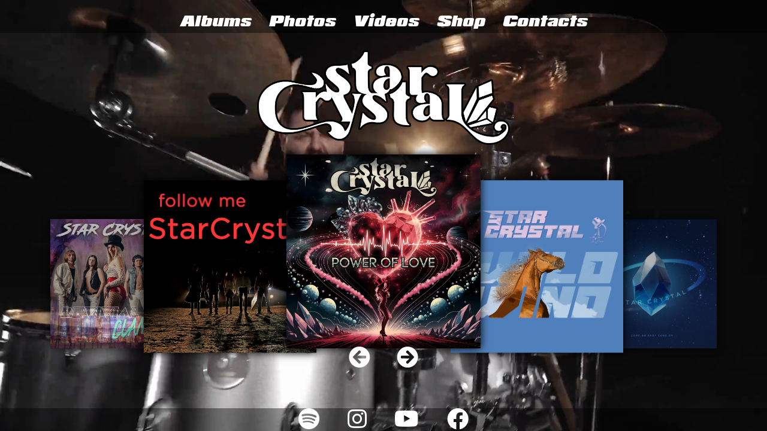

--- FILE ---
content_type: text/html; charset=utf-8
request_url: http://starcrystalband.com/
body_size: 1946
content:
<!DOCTYPE html>
<html>
<head>
    <meta name="description" content="We are rock-band STAR CRYSTAL. Enjoy our music.">
    <meta name="keywords" content="star,crystal,starcrystal,starcrystalband,glam rock,Star Crystal,Susanna Radimovskaya">
    <meta name="author" content="Star Crystal">

    <meta charset="utf-8" />
    <meta name="viewport" content="width=device-width, initial-scale=1.0">
    <title>Star Crystal</title>
    <link href="/Content/generalThemes?v=Go3nT7BYgzo3UIT7sTYkeNy9G6cr9HB0wCXMHeqXPUA1" rel="stylesheet"/>

    <script src="/bundles/modernizr?v=wBEWDufH_8Md-Pbioxomt90vm6tJN2Pyy9u9zHtWsPo1"></script>

    
    <link href="/Content/indexThemes?v=_xg1y99QURAzrO9XP5KbK1okLhmW1T3pozhO4lMHfOE1" rel="stylesheet"/>


    <link rel="shortcut icon" type="image/ico" href="/icon.ico" />
    <link rel="icon" type="image/ico" href="/icon.ico" />
    <link rel="apple-touch-icon" type="image/ico" href="/icon.ico" />
    
</head>
<body>

    <header>
        <nav>
            <ul class="links-block">
                <li class="link"><a class="social" href="/">Albums</a></li>
                <li class="link"><a class="social" href="/Photos">Photos</a></li>
                <li class="link"><a class="social" href="/Videos">Videos</a></li>
                <li class="link"><a class="social" href="https://star-crystal-store.creator-spring.com/">Shop</a></li>
                <li class="link"><a class="social" href="/ContactUs">Contacts</a></li>
            </ul>
        </nav>
    </header>
    <main>
        <div class="body-content">
            

<section>
    <video autoplay muted loop class="background-video">
        <source src="/Content/Videos/back.mp4?v=639055109278195909" type="video/webm">
    </video>
</section>
<section id="albums">
    <img class="logo-img" src="/Content/Images/LETTERING_starcrystal(stroke20px).png?v=639055109278195909" alt="Star Crystal logo" />
    <div id="carousel" class="carousel">
        <section>
            <ul class="carousel-list">
                    <li>
                        <figure class="hover-view">
                            <img class="img-rounded carousel-item-cover" src="/Content/Images/AlbumCovers/PowerOfLoveCover.jpg?v=639055109278195909" alt="Power Of Love" />
                            <figcaption class="mask">
                                <h2>Power Of Love</h2>
                                <p>Links</p>
                                <div class="links-block">
                                    <a href="https://music.youtube.com/watch?v=OhaGdRRAI3Q" class="social"><i class="fab fa-youtube"></i></a>
                                    <a href="https://music.apple.com/us/album/power-of-love/1777617169" class="social"><i class="fab fa-itunes"></i></a>
                                    <a href="https://open.spotify.com/album/5tqDkvC54tRxgDQVQAxfvt" class="social"><i class="fab fa-spotify"></i></a>
                                </div>
                            </figcaption>
                        </figure>
                    </li>
                    <li>
                        <figure class="hover-view">
                            <img class="img-rounded carousel-item-cover" src="/Content/Images/AlbumCovers/WildWindCover.png?v=639055109278195909" alt="Wild Wind" />
                            <figcaption class="mask">
                                <h2>Wild Wind</h2>
                                <p>Links</p>
                                <div class="links-block">
                                    <a href="https://music.youtube.com/playlist?list=OLAK5uy_kkua0B3Y_fepCYTb4D6qb0Unr9TDGWc8M" class="social"><i class="fab fa-youtube"></i></a>
                                    <a href="https://music.apple.com/us/album/wild-wind-single/1710057514" class="social"><i class="fab fa-itunes"></i></a>
                                    <a href="https://open.spotify.com/album/2Wd2CmGg9SUBAnoMBccYcR" class="social"><i class="fab fa-spotify"></i></a>
                                </div>
                            </figcaption>
                        </figure>
                    </li>
                    <li>
                        <figure class="hover-view">
                            <img class="img-rounded carousel-item-cover" src="/Content/Images/AlbumCovers/ComeOnBabyCover.jpg?v=639055109278195909" alt="Come On Baby Come On" />
                            <figcaption class="mask">
                                <h2>Come On Baby Come On</h2>
                                <p>Links</p>
                                <div class="links-block">
                                    <a href="https://music.youtube.com/playlist?list=OLAK5uy_no-VmkJqS9_He9R-obH_Wj7URArxAFe10" class="social"><i class="fab fa-youtube"></i></a>
                                    <a href="https://music.apple.com/us/song/come-on-baby-come-on/1711322798" class="social"><i class="fab fa-itunes"></i></a>
                                    <a href="https://open.spotify.com/track/27ZEfFWl5xYkRY0hnpWPfL?si=a745ecd515db43c4" class="social"><i class="fab fa-spotify"></i></a>
                                </div>
                            </figcaption>
                        </figure>
                    </li>
                    <li>
                        <figure class="hover-view">
                            <img class="img-rounded carousel-item-cover" src="/Content/Images/AlbumCovers/RevivalOfGlamCover.jpg?v=639055109278195909" alt="Revival Of Glam" />
                            <figcaption class="mask">
                                <h2>Revival Of Glam</h2>
                                <p>Links</p>
                                <div class="links-block">
                                    <a href="https://music.youtube.com/playlist?list=OLAK5uy_ntIIAM6SRixJD4m9HOUmu_U3y5itpDp0c&amp;si=3hEMEH3_O-P5WZJQ" class="social"><i class="fab fa-youtube"></i></a>
                                    <a href="https://music.apple.com/us/album/revival-of-glam/1710058849" class="social"><i class="fab fa-itunes"></i></a>
                                    <a href="https://open.spotify.com/album/7shuzVo9YS8Lfbw7RjhuU9" class="social"><i class="fab fa-spotify"></i></a>
                                </div>
                            </figcaption>
                        </figure>
                    </li>
                    <li>
                        <figure class="hover-view">
                            <img class="img-rounded carousel-item-cover" src="/Content/Images/AlbumCovers/FollowMeCover.jpg?v=639055109278195909" alt="Follow Me" />
                            <figcaption class="mask">
                                <h2>Follow Me</h2>
                                <p>Links</p>
                                <div class="links-block">
                                    <a href="https://music.youtube.com/playlist?list=OLAK5uy_mV2bWqbFXqNvWYnLzUBY4lxw0hsCD3U7I" class="social"><i class="fab fa-youtube"></i></a>
                                    <a href="https://music.apple.com/us/album/follow-me/1707221621" class="social"><i class="fab fa-itunes"></i></a>
                                    <a href="https://open.spotify.com/album/6ijtdYlAQZl8O0jvdjx6N2" class="social"><i class="fab fa-spotify"></i></a>
                                </div>
                            </figcaption>
                        </figure>
                    </li>
            </ul>
        </section>
        <section class="controls">
            <div>
                <a href="#" class="arrow prev">
                    <i class="fas fa-arrow-circle-left"></i>
                </a>
                <a href="#" class="arrow next">
                    <i class="fas fa-arrow-circle-right"></i>
                </a>
            </div>
        </section>
    </div>
</section>
        </div>
    </main>
    <footer>
        <ul class="links-block">
            <li class="link"><a href="https://open.spotify.com/artist/0heeideNtetIRa4LIz2kO5" class="social"><i class="fab fa-spotify"></i></a></li>
            <li class="link"><a href="https://www.instagram.com/starcrystalband" class="social"><i class="fab fa-instagram"></i></a></li>
            <li class="link"><a href="https://www.youtube.com/c/starcrystalband" class="social"><i class="fab fa-youtube"></i> </a></li>
            <li class="link"><a href="https://www.facebook.com/starcrystalband" class="social"><i class="fab fa-facebook"></i></a></li>
        </ul>
    </footer>
    <script src="/bundles/jquery?v=8Oos0avDZyPg-cbyVzvkIfERIE1DGSe3sRQdCSYrgEQ1"></script>

    
    <script src="/bundles/carousel?v=Lwahp5GekjP_Y_H0q7f_frwRPtunlkgBxizj_6fLNKc1"></script>


</body>
</html>


--- FILE ---
content_type: text/css; charset=utf-8
request_url: http://starcrystalband.com/Content/indexThemes?v=_xg1y99QURAzrO9XP5KbK1okLhmW1T3pozhO4lMHfOE1
body_size: 812
content:
.carousel{position:relative;height:45vh}.carousel .carousel-list{list-style-type:none}.carousel .carousel-list>li{position:absolute;transition:transform 1s,left 1s,opacity 1s,z-index 0s;opacity:1}.carousel .carousel-list>li .carousel-item-cover{width:45vh;transition:width 1s;box-shadow:0 0 1em rgba(0,0,0,1)}.carousel .carousel-list>li.hideLeft{left:0%;opacity:0;transform:translateY(50%) translateX(-50%)}.carousel .carousel-list>li.hideLeft .carousel-item-cover{width:30vh}.carousel .carousel-list>li.hideRight{left:100%;opacity:0;transform:translateY(50%) translateX(-50%)}.carousel .carousel-list>li.hideRight .carousel-item-cover{width:30vh}.carousel .carousel-list>li.prev{z-index:5;left:30%;transform:translateY(15%) translateX(-50%)}.carousel .carousel-list>li.prev .carousel-item-cover{width:40vh}.carousel .carousel-list>li.prevLeftSecond{z-index:4;left:15%;transform:translateY(50%) translateX(-50%);opacity:.7}.carousel .carousel-list>li.prevLeftSecond .carousel-item-cover{width:30vh}.carousel .carousel-list>li.selected{z-index:10;left:50%;transform:translateY(0) translateX(-50%)}.carousel .carousel-list>li.next{z-index:5;left:70%;transform:translateY(15%) translateX(-50%)}.carousel .carousel-list>li.next .carousel-item-cover{width:40vh}.carousel .carousel-list>li.nextRightSecond{z-index:4;left:85%;transform:translateY(50%) translateX(-50%);opacity:.7}.carousel .carousel-list>li.nextRightSecond .carousel-item-cover{width:30vh}.carousel .controls{position:absolute;top:110%;left:50%;transform:translate(-50%,-50%);z-index:10}.carousel .controls .arrow{font-size:5vh;padding:.5em;color:#fff;text-decoration:none;display:inline-block}.carousel .controls .arrow:hover{color:#e793ff}@media screen and (max-width:710px){.carousel{position:initial;height:100%}.carousel .controls{display:none}.carousel .carousel-list{position:initial;opacity:1;padding:0}.carousel .carousel-list>li{position:initial;opacity:1;display:block;transform:none!important;margin:3em auto;border:2px solid #fff;width:80%;left:0!important;opacity:1!important}.carousel .carousel-list>li .carousel-item-cover{width:100%!important}}.hover-view{position:relative;margin:0}.hover-view .mask{position:absolute;top:0;width:100%;overflow:hidden;height:100%}.hover-view>img{display:block;position:relative}.hover-view h2{position:relative}.hover-view p{position:relative}.hover-view>img{transition:all .4s ease-in-out .5s}.hover-view .mask{background-color:rgba(0,0,0,.3);opacity:0;transition:all .3s ease-in .4s}.hover-view h2{opacity:0;transform:scale(10);transition:all .3s ease-in-out .1s;font-weight:100}.hover-view p{opacity:0;transform:scale(10);transition:all .3s ease-in-out .2s}.hover-view a{opacity:0;transform:translateY(5em);transition:all .3s ease-in-out .1s}.hover-view:hover .mask{opacity:1;transition-delay:0s}.hover-view:hover>img{transition-delay:0s}.hover-view:hover h2{opacity:1;transform:scale(1);transition-delay:.1s}.hover-view:hover p{opacity:1;transform:scale(1);transition-delay:.2s}.hover-view:hover a{opacity:1;transform:translateY(0);transition-delay:.3s}@media screen and (max-width:710px){.hover-view .mask{opacity:1}.hover-view h2{opacity:1;transform:scale(1)}.hover-view p{opacity:1;transform:scale(1)}.hover-view a{opacity:1;transform:translateY(0)}}

--- FILE ---
content_type: text/javascript; charset=utf-8
request_url: http://starcrystalband.com/bundles/carousel?v=Lwahp5GekjP_Y_H0q7f_frwRPtunlkgBxizj_6fLNKc1
body_size: 442
content:
function moveToSelected(n){for(var u,i=$(".carousel-list > li"),s=Math.floor(i.length/2)+1,t=[],r=0;r<i.length;r++){var f=i[r].classList[0],o=f.indexOf("r")==0,e=+f.slice(1);o?t[e]=i[r]:t[i.length-e]=i[r]}n=="next"?(u=t.shift(),t.push(u)):n=="prev"&&(u=t.pop(),t.unshift(u));resetCarouselCenter(t)}function resetCarouselCenter(n){for(var i,r=Math.floor(n.length/2)+1,t=0;t<n.length;t++){i=$(n[t]).removeClass();t<r?i.addClass("r"+t):i.addClass("l"+(n.length-t));switch(!0){case t==0:i.addClass("selected");break;case t==1:i.addClass("next");break;case t==2:i.addClass("nextRightSecond");break;case t==n.length-2:i.addClass("prevLeftSecond");break;case t==n.length-1:i.addClass("prev");break;case t>2&&t<r:i.addClass("hideRight");break;case t>=r&&t<n.length-2:i.addClass("hideLeft")}}}$(".arrow.prev").click(function(){moveToSelected("prev")});$(".arrow.next").click(function(){moveToSelected("next")});$(function(){var n=$(".carousel-list > li");resetCarouselCenter(n)})